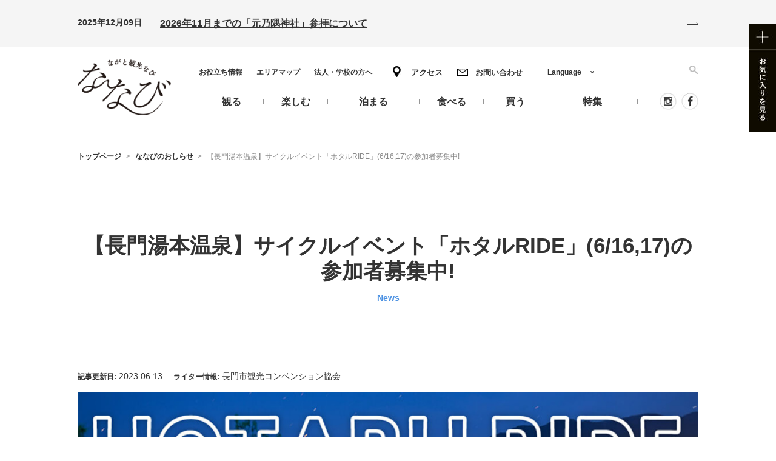

--- FILE ---
content_type: text/html; charset=UTF-8
request_url: https://nanavi.jp/news/23569/
body_size: 11335
content:
<!DOCTYPE html>
<html class="prod" dir="ltr" lang="ja" prefix="og: https://ogp.me/ns#">

<head>
  <!-- Google Tag Manager -->
  <script>
    (function(w, d, s, l, i) {
      w[l] = w[l] || [];
      w[l].push({
        'gtm.start': new Date().getTime(),
        event: 'gtm.js'
      });
      var f = d.getElementsByTagName(s)[0],
        j = d.createElement(s),
        dl = l != 'dataLayer' ? '&l=' + l : '';
      j.async = true;
      j.src =
        'https://www.googletagmanager.com/gtm.js?id=' + i + dl;
      f.parentNode.insertBefore(j, f);
    })(window, document, 'script', 'dataLayer', 'GTM-W3Q9KXL');
  </script>
  <!-- End Google Tag Manager -->
  <meta name="facebook-domain-verification" content="tmxfs0ewwjb2drr7onrecda33fqy6j" />
  <meta charset="UTF-8">
        <!-- preload -->
  <link rel="preload" href="https://nanavi.jp/wp-content/themes/nanavi/css/style.css?v=2.1.13" as="style">
  <link rel="stylesheet" href="https://nanavi.jp/wp-content/themes/nanavi/css/custom.css?v=2.1.13">
  <link rel="preload" href="https://nanavi.jp/wp-content/plugins/wp-favorite-posts/wpfp.css" as="style">
  <link rel="preload" href="https://nanavi.jp/wp-content/plugins/wp-pagenavi/pagenavi-css.css" as="style">
  <link rel="preload" href="https://nanavi.jp/wp-content/themes/nanavi/js/lazyImage.js?v=2.1.13" as="script">
  <link rel="preload" href="https://nanavi.jp/wp-includes/js/jquery/jquery.js?ver=1.12.4-wp" as="script">
  <link rel="preload" href="https://nanavi.jp/wp-includes/js/jquery/jquery-migrate.min.js?ver=1.4.1" as="script">
  <link rel="preload" href="https://nanavi.jp/wp-content/themes/nanavi/js/slick/fonts/slick.woff" as="font" type="font/woff" crossorigin>
  <link rel="preload" href="https://nanavi.jp/wp-content/themes/nanavi/img/top/pic_slide1.jpg" as="image">
  <link rel="preload" href="https://nanavi.jp/wp-content/themes/nanavi/img/top/slide_2020_04.jpg" as="image">
  <link rel="preload" href="https://nanavi.jp/wp-content/themes/nanavi/img/top/slide_2020_05.jpg" as="image">
  <link rel="preload" href="https://nanavi.jp/wp-content/themes/nanavi/img/top/slide_2020_06.jpg" as="image">
  <link rel="preload" href="https://nanavi.jp/wp-content/themes/nanavi/img/top/slide_nagatocycling.jpg" as="image">

  <!-- include style.css -->
    <!-- include lazyImage.js -->
    <meta name="viewport" id="viewport" content="width=device-width">
  <meta name="format-detection" content="telephone=no">
  <link rel="icon" href="https://nanavi.jp/wp-content/themes/nanavi/img/cmn/favicon.ico">
  <link rel="apple-touch-icon" href="https://nanavi.jp/wp-content/themes/nanavi/img/cmn/apple-touch-icon.png">
  	<style>img:is([sizes="auto" i], [sizes^="auto," i]) { contain-intrinsic-size: 3000px 1500px }</style>
	<link rel="alternate" hreflang="ja" href="https://nanavi.jp/news/23569/" />
<link rel="alternate" hreflang="en" href="https://nanavi.jp/en/news/231707/" />
<link rel="alternate" hreflang="zh-hans" href="https://nanavi.jp/zh-hans/news/244351/" />
<link rel="alternate" hreflang="zh-hant" href="https://nanavi.jp/zh-hant/news/274790/" />
<link rel="alternate" hreflang="ko" href="https://nanavi.jp/ko/news/264481/" />
<link rel="alternate" hreflang="x-default" href="https://nanavi.jp/news/23569/" />

		<!-- All in One SEO 4.9.0 - aioseo.com -->
		<title>【長門湯本温泉】サイクルイベント「ホタルRIDE」(6/16,17)の参加者募集中! | 山口県長門市観光サイト ななび</title>
	<meta name="description" content="長門の観光スポット、イベントなどの最新情報をお知らせします。" />
	<meta name="robots" content="max-image-preview:large" />
	<meta name="author" content="長門市観光コンベンション協会"/>
	<link rel="canonical" href="https://nanavi.jp/news/23569/" />
	<meta name="generator" content="All in One SEO (AIOSEO) 4.9.0" />
		<meta property="og:locale" content="ja_JP" />
		<meta property="og:site_name" content="ななびのお知らせ | ななびのお知らせ" />
		<meta property="og:type" content="article" />
		<meta property="og:title" content="【長門湯本温泉】サイクルイベント「ホタルRIDE」(6/16,17)の参加者募集中! | 山口県長門市観光サイト ななび" />
		<meta property="og:description" content="長門の観光スポット、イベントなどの最新情報をお知らせします。" />
		<meta property="og:url" content="https://nanavi.jp/news/23569/" />
		<meta property="og:image" content="https://nanavi.jp/wp-content/uploads/2023/06/230605_hotaruride01-1.jpg" />
		<meta property="og:image:secure_url" content="https://nanavi.jp/wp-content/uploads/2023/06/230605_hotaruride01-1.jpg" />
		<meta property="og:image:width" content="900" />
		<meta property="og:image:height" content="600" />
		<meta property="article:published_time" content="2023-06-12T23:54:35+00:00" />
		<meta property="article:modified_time" content="2023-06-12T23:54:35+00:00" />
		<meta name="twitter:card" content="summary_large_image" />
		<meta name="twitter:title" content="【長門湯本温泉】サイクルイベント「ホタルRIDE」(6/16,17)の参加者募集中! | 山口県長門市観光サイト ななび" />
		<meta name="twitter:description" content="長門の観光スポット、イベントなどの最新情報をお知らせします。" />
		<meta name="twitter:image" content="https://nanavi.jp/wp-content/uploads/2023/06/230605_hotaruride01-1.jpg" />
		<script type="application/ld+json" class="aioseo-schema">
			{"@context":"https:\/\/schema.org","@graph":[{"@type":"BreadcrumbList","@id":"https:\/\/nanavi.jp\/news\/23569\/#breadcrumblist","itemListElement":[{"@type":"ListItem","@id":"https:\/\/nanavi.jp#listItem","position":1,"name":"\u30db\u30fc\u30e0","item":"https:\/\/nanavi.jp","nextItem":{"@type":"ListItem","@id":"https:\/\/nanavi.jp\/news\/#listItem","name":"\u306a\u306a\u3073\u306e\u304a\u3057\u3089\u305b"}},{"@type":"ListItem","@id":"https:\/\/nanavi.jp\/news\/#listItem","position":2,"name":"\u306a\u306a\u3073\u306e\u304a\u3057\u3089\u305b","item":"https:\/\/nanavi.jp\/news\/","nextItem":{"@type":"ListItem","@id":"https:\/\/nanavi.jp\/news\/\/cycling\/#listItem","name":"\u30b5\u30a4\u30af\u30ea\u30f3\u30b0"},"previousItem":{"@type":"ListItem","@id":"https:\/\/nanavi.jp#listItem","name":"\u30db\u30fc\u30e0"}},{"@type":"ListItem","@id":"https:\/\/nanavi.jp\/news\/\/cycling\/#listItem","position":3,"name":"\u30b5\u30a4\u30af\u30ea\u30f3\u30b0","item":"https:\/\/nanavi.jp\/news\/\/cycling\/","nextItem":{"@type":"ListItem","@id":"https:\/\/nanavi.jp\/news\/23569\/#listItem","name":"\u3010\u9577\u9580\u6e6f\u672c\u6e29\u6cc9\u3011\u30b5\u30a4\u30af\u30eb\u30a4\u30d9\u30f3\u30c8\u300c\u30db\u30bf\u30ebRIDE\u300d(6\/16,17)\u306e\u53c2\u52a0\u8005\u52df\u96c6\u4e2d!"},"previousItem":{"@type":"ListItem","@id":"https:\/\/nanavi.jp\/news\/#listItem","name":"\u306a\u306a\u3073\u306e\u304a\u3057\u3089\u305b"}},{"@type":"ListItem","@id":"https:\/\/nanavi.jp\/news\/23569\/#listItem","position":4,"name":"\u3010\u9577\u9580\u6e6f\u672c\u6e29\u6cc9\u3011\u30b5\u30a4\u30af\u30eb\u30a4\u30d9\u30f3\u30c8\u300c\u30db\u30bf\u30ebRIDE\u300d(6\/16,17)\u306e\u53c2\u52a0\u8005\u52df\u96c6\u4e2d!","previousItem":{"@type":"ListItem","@id":"https:\/\/nanavi.jp\/news\/\/cycling\/#listItem","name":"\u30b5\u30a4\u30af\u30ea\u30f3\u30b0"}}]},{"@type":"Organization","@id":"https:\/\/nanavi.jp\/#organization","name":"\u306a\u306a\u3073\u306e\u304a\u77e5\u3089\u305b","description":"\u306a\u306a\u3073\u306e\u304a\u77e5\u3089\u305b","url":"https:\/\/nanavi.jp\/"},{"@type":"Person","@id":"https:\/\/nanavi.jp\/#author","url":"https:\/\/nanavi.jp\/","name":"\u9577\u9580\u5e02\u89b3\u5149\u30b3\u30f3\u30d9\u30f3\u30b7\u30e7\u30f3\u5354\u4f1a","image":{"@type":"ImageObject","@id":"https:\/\/nanavi.jp\/news\/23569\/#authorImage","url":"https:\/\/secure.gravatar.com\/avatar\/0442bc3c30be20390bf7dfa7410437dc47a190e24556a6c30ded21578533e3cc?s=96&d=mm&r=g","width":96,"height":96,"caption":"\u9577\u9580\u5e02\u89b3\u5149\u30b3\u30f3\u30d9\u30f3\u30b7\u30e7\u30f3\u5354\u4f1a"}},{"@type":"WebPage","@id":"https:\/\/nanavi.jp\/news\/23569\/#webpage","url":"https:\/\/nanavi.jp\/news\/23569\/","name":"\u3010\u9577\u9580\u6e6f\u672c\u6e29\u6cc9\u3011\u30b5\u30a4\u30af\u30eb\u30a4\u30d9\u30f3\u30c8\u300c\u30db\u30bf\u30ebRIDE\u300d(6\/16,17)\u306e\u53c2\u52a0\u8005\u52df\u96c6\u4e2d! | \u5c71\u53e3\u770c\u9577\u9580\u5e02\u89b3\u5149\u30b5\u30a4\u30c8 \u306a\u306a\u3073","description":"\u9577\u9580\u306e\u89b3\u5149\u30b9\u30dd\u30c3\u30c8\u3001\u30a4\u30d9\u30f3\u30c8\u306a\u3069\u306e\u6700\u65b0\u60c5\u5831\u3092\u304a\u77e5\u3089\u305b\u3057\u307e\u3059\u3002","inLanguage":"ja","isPartOf":{"@id":"https:\/\/nanavi.jp\/#website"},"breadcrumb":{"@id":"https:\/\/nanavi.jp\/news\/23569\/#breadcrumblist"},"author":{"@id":"https:\/\/nanavi.jp\/#author"},"creator":{"@id":"https:\/\/nanavi.jp\/#author"},"image":{"@type":"ImageObject","url":"https:\/\/nanavi.jp\/wp-content\/uploads\/2023\/06\/230605_hotaruride01-1.jpg","@id":"https:\/\/nanavi.jp\/news\/23569\/#mainImage","width":900,"height":600},"primaryImageOfPage":{"@id":"https:\/\/nanavi.jp\/news\/23569\/#mainImage"},"datePublished":"2023-06-13T08:54:35+09:00","dateModified":"2023-06-13T08:54:35+09:00"},{"@type":"WebSite","@id":"https:\/\/nanavi.jp\/#website","url":"https:\/\/nanavi.jp\/","name":"\u5c71\u53e3\u770c\u9577\u9580\u5e02\u89b3\u5149\u30b5\u30a4\u30c8 \u306a\u306a\u3073","description":"\u306a\u306a\u3073\u306e\u304a\u77e5\u3089\u305b","inLanguage":"ja","publisher":{"@id":"https:\/\/nanavi.jp\/#organization"}}]}
		</script>
		<!-- All in One SEO -->

<link rel="alternate" type="application/rss+xml" title="ななびのお知らせ &raquo; フィード" href="https://nanavi.jp/feed/" />
<link rel="alternate" type="application/rss+xml" title="ななびのお知らせ &raquo; コメントフィード" href="https://nanavi.jp/comments/feed/" />
<link rel='stylesheet' id='wpfp-css' href='https://nanavi.jp/wp-content/plugins/wp-favorite-posts/wpfp.css' type='text/css' />
<link rel='stylesheet' id='style-css-css' href='https://nanavi.jp/wp-content/themes/nanavi/css/style.css?ver=2.1.13' type='text/css' media='all' />
<style id='classic-theme-styles-inline-css' type='text/css'>
/*! This file is auto-generated */
.wp-block-button__link{color:#fff;background-color:#32373c;border-radius:9999px;box-shadow:none;text-decoration:none;padding:calc(.667em + 2px) calc(1.333em + 2px);font-size:1.125em}.wp-block-file__button{background:#32373c;color:#fff;text-decoration:none}
</style>
<link rel='stylesheet' id='aioseo/css/src/vue/standalone/blocks/table-of-contents/global.scss-css' href='https://nanavi.jp/wp-content/plugins/all-in-one-seo-pack/dist/Lite/assets/css/table-of-contents/global.e90f6d47.css?ver=4.9.0' type='text/css' media='all' />
<style id='global-styles-inline-css' type='text/css'>
:root{--wp--preset--aspect-ratio--square: 1;--wp--preset--aspect-ratio--4-3: 4/3;--wp--preset--aspect-ratio--3-4: 3/4;--wp--preset--aspect-ratio--3-2: 3/2;--wp--preset--aspect-ratio--2-3: 2/3;--wp--preset--aspect-ratio--16-9: 16/9;--wp--preset--aspect-ratio--9-16: 9/16;--wp--preset--color--black: #000000;--wp--preset--color--cyan-bluish-gray: #abb8c3;--wp--preset--color--white: #ffffff;--wp--preset--color--pale-pink: #f78da7;--wp--preset--color--vivid-red: #cf2e2e;--wp--preset--color--luminous-vivid-orange: #ff6900;--wp--preset--color--luminous-vivid-amber: #fcb900;--wp--preset--color--light-green-cyan: #7bdcb5;--wp--preset--color--vivid-green-cyan: #00d084;--wp--preset--color--pale-cyan-blue: #8ed1fc;--wp--preset--color--vivid-cyan-blue: #0693e3;--wp--preset--color--vivid-purple: #9b51e0;--wp--preset--gradient--vivid-cyan-blue-to-vivid-purple: linear-gradient(135deg,rgba(6,147,227,1) 0%,rgb(155,81,224) 100%);--wp--preset--gradient--light-green-cyan-to-vivid-green-cyan: linear-gradient(135deg,rgb(122,220,180) 0%,rgb(0,208,130) 100%);--wp--preset--gradient--luminous-vivid-amber-to-luminous-vivid-orange: linear-gradient(135deg,rgba(252,185,0,1) 0%,rgba(255,105,0,1) 100%);--wp--preset--gradient--luminous-vivid-orange-to-vivid-red: linear-gradient(135deg,rgba(255,105,0,1) 0%,rgb(207,46,46) 100%);--wp--preset--gradient--very-light-gray-to-cyan-bluish-gray: linear-gradient(135deg,rgb(238,238,238) 0%,rgb(169,184,195) 100%);--wp--preset--gradient--cool-to-warm-spectrum: linear-gradient(135deg,rgb(74,234,220) 0%,rgb(151,120,209) 20%,rgb(207,42,186) 40%,rgb(238,44,130) 60%,rgb(251,105,98) 80%,rgb(254,248,76) 100%);--wp--preset--gradient--blush-light-purple: linear-gradient(135deg,rgb(255,206,236) 0%,rgb(152,150,240) 100%);--wp--preset--gradient--blush-bordeaux: linear-gradient(135deg,rgb(254,205,165) 0%,rgb(254,45,45) 50%,rgb(107,0,62) 100%);--wp--preset--gradient--luminous-dusk: linear-gradient(135deg,rgb(255,203,112) 0%,rgb(199,81,192) 50%,rgb(65,88,208) 100%);--wp--preset--gradient--pale-ocean: linear-gradient(135deg,rgb(255,245,203) 0%,rgb(182,227,212) 50%,rgb(51,167,181) 100%);--wp--preset--gradient--electric-grass: linear-gradient(135deg,rgb(202,248,128) 0%,rgb(113,206,126) 100%);--wp--preset--gradient--midnight: linear-gradient(135deg,rgb(2,3,129) 0%,rgb(40,116,252) 100%);--wp--preset--font-size--small: 13px;--wp--preset--font-size--medium: 20px;--wp--preset--font-size--large: 36px;--wp--preset--font-size--x-large: 42px;--wp--preset--spacing--20: 0.44rem;--wp--preset--spacing--30: 0.67rem;--wp--preset--spacing--40: 1rem;--wp--preset--spacing--50: 1.5rem;--wp--preset--spacing--60: 2.25rem;--wp--preset--spacing--70: 3.38rem;--wp--preset--spacing--80: 5.06rem;--wp--preset--shadow--natural: 6px 6px 9px rgba(0, 0, 0, 0.2);--wp--preset--shadow--deep: 12px 12px 50px rgba(0, 0, 0, 0.4);--wp--preset--shadow--sharp: 6px 6px 0px rgba(0, 0, 0, 0.2);--wp--preset--shadow--outlined: 6px 6px 0px -3px rgba(255, 255, 255, 1), 6px 6px rgba(0, 0, 0, 1);--wp--preset--shadow--crisp: 6px 6px 0px rgba(0, 0, 0, 1);}:where(.is-layout-flex){gap: 0.5em;}:where(.is-layout-grid){gap: 0.5em;}body .is-layout-flex{display: flex;}.is-layout-flex{flex-wrap: wrap;align-items: center;}.is-layout-flex > :is(*, div){margin: 0;}body .is-layout-grid{display: grid;}.is-layout-grid > :is(*, div){margin: 0;}:where(.wp-block-columns.is-layout-flex){gap: 2em;}:where(.wp-block-columns.is-layout-grid){gap: 2em;}:where(.wp-block-post-template.is-layout-flex){gap: 1.25em;}:where(.wp-block-post-template.is-layout-grid){gap: 1.25em;}.has-black-color{color: var(--wp--preset--color--black) !important;}.has-cyan-bluish-gray-color{color: var(--wp--preset--color--cyan-bluish-gray) !important;}.has-white-color{color: var(--wp--preset--color--white) !important;}.has-pale-pink-color{color: var(--wp--preset--color--pale-pink) !important;}.has-vivid-red-color{color: var(--wp--preset--color--vivid-red) !important;}.has-luminous-vivid-orange-color{color: var(--wp--preset--color--luminous-vivid-orange) !important;}.has-luminous-vivid-amber-color{color: var(--wp--preset--color--luminous-vivid-amber) !important;}.has-light-green-cyan-color{color: var(--wp--preset--color--light-green-cyan) !important;}.has-vivid-green-cyan-color{color: var(--wp--preset--color--vivid-green-cyan) !important;}.has-pale-cyan-blue-color{color: var(--wp--preset--color--pale-cyan-blue) !important;}.has-vivid-cyan-blue-color{color: var(--wp--preset--color--vivid-cyan-blue) !important;}.has-vivid-purple-color{color: var(--wp--preset--color--vivid-purple) !important;}.has-black-background-color{background-color: var(--wp--preset--color--black) !important;}.has-cyan-bluish-gray-background-color{background-color: var(--wp--preset--color--cyan-bluish-gray) !important;}.has-white-background-color{background-color: var(--wp--preset--color--white) !important;}.has-pale-pink-background-color{background-color: var(--wp--preset--color--pale-pink) !important;}.has-vivid-red-background-color{background-color: var(--wp--preset--color--vivid-red) !important;}.has-luminous-vivid-orange-background-color{background-color: var(--wp--preset--color--luminous-vivid-orange) !important;}.has-luminous-vivid-amber-background-color{background-color: var(--wp--preset--color--luminous-vivid-amber) !important;}.has-light-green-cyan-background-color{background-color: var(--wp--preset--color--light-green-cyan) !important;}.has-vivid-green-cyan-background-color{background-color: var(--wp--preset--color--vivid-green-cyan) !important;}.has-pale-cyan-blue-background-color{background-color: var(--wp--preset--color--pale-cyan-blue) !important;}.has-vivid-cyan-blue-background-color{background-color: var(--wp--preset--color--vivid-cyan-blue) !important;}.has-vivid-purple-background-color{background-color: var(--wp--preset--color--vivid-purple) !important;}.has-black-border-color{border-color: var(--wp--preset--color--black) !important;}.has-cyan-bluish-gray-border-color{border-color: var(--wp--preset--color--cyan-bluish-gray) !important;}.has-white-border-color{border-color: var(--wp--preset--color--white) !important;}.has-pale-pink-border-color{border-color: var(--wp--preset--color--pale-pink) !important;}.has-vivid-red-border-color{border-color: var(--wp--preset--color--vivid-red) !important;}.has-luminous-vivid-orange-border-color{border-color: var(--wp--preset--color--luminous-vivid-orange) !important;}.has-luminous-vivid-amber-border-color{border-color: var(--wp--preset--color--luminous-vivid-amber) !important;}.has-light-green-cyan-border-color{border-color: var(--wp--preset--color--light-green-cyan) !important;}.has-vivid-green-cyan-border-color{border-color: var(--wp--preset--color--vivid-green-cyan) !important;}.has-pale-cyan-blue-border-color{border-color: var(--wp--preset--color--pale-cyan-blue) !important;}.has-vivid-cyan-blue-border-color{border-color: var(--wp--preset--color--vivid-cyan-blue) !important;}.has-vivid-purple-border-color{border-color: var(--wp--preset--color--vivid-purple) !important;}.has-vivid-cyan-blue-to-vivid-purple-gradient-background{background: var(--wp--preset--gradient--vivid-cyan-blue-to-vivid-purple) !important;}.has-light-green-cyan-to-vivid-green-cyan-gradient-background{background: var(--wp--preset--gradient--light-green-cyan-to-vivid-green-cyan) !important;}.has-luminous-vivid-amber-to-luminous-vivid-orange-gradient-background{background: var(--wp--preset--gradient--luminous-vivid-amber-to-luminous-vivid-orange) !important;}.has-luminous-vivid-orange-to-vivid-red-gradient-background{background: var(--wp--preset--gradient--luminous-vivid-orange-to-vivid-red) !important;}.has-very-light-gray-to-cyan-bluish-gray-gradient-background{background: var(--wp--preset--gradient--very-light-gray-to-cyan-bluish-gray) !important;}.has-cool-to-warm-spectrum-gradient-background{background: var(--wp--preset--gradient--cool-to-warm-spectrum) !important;}.has-blush-light-purple-gradient-background{background: var(--wp--preset--gradient--blush-light-purple) !important;}.has-blush-bordeaux-gradient-background{background: var(--wp--preset--gradient--blush-bordeaux) !important;}.has-luminous-dusk-gradient-background{background: var(--wp--preset--gradient--luminous-dusk) !important;}.has-pale-ocean-gradient-background{background: var(--wp--preset--gradient--pale-ocean) !important;}.has-electric-grass-gradient-background{background: var(--wp--preset--gradient--electric-grass) !important;}.has-midnight-gradient-background{background: var(--wp--preset--gradient--midnight) !important;}.has-small-font-size{font-size: var(--wp--preset--font-size--small) !important;}.has-medium-font-size{font-size: var(--wp--preset--font-size--medium) !important;}.has-large-font-size{font-size: var(--wp--preset--font-size--large) !important;}.has-x-large-font-size{font-size: var(--wp--preset--font-size--x-large) !important;}
:where(.wp-block-post-template.is-layout-flex){gap: 1.25em;}:where(.wp-block-post-template.is-layout-grid){gap: 1.25em;}
:where(.wp-block-columns.is-layout-flex){gap: 2em;}:where(.wp-block-columns.is-layout-grid){gap: 2em;}
:root :where(.wp-block-pullquote){font-size: 1.5em;line-height: 1.6;}
</style>
<link rel='stylesheet' id='wp-pagenavi-css' href='https://nanavi.jp/wp-content/plugins/wp-pagenavi/pagenavi-css.css?ver=2.70' type='text/css' media='all' />
<script type="text/javascript" src="https://nanavi.jp/wp-content/themes/nanavi/js/lazyImage.js?ver=2.1.13" id="lazy-image-js"></script>
<script type="text/javascript" id="wpml-cookie-js-extra">
/* <![CDATA[ */
var wpml_cookies = {"wp-wpml_current_language":{"value":"ja","expires":1,"path":"\/"}};
var wpml_cookies = {"wp-wpml_current_language":{"value":"ja","expires":1,"path":"\/"}};
/* ]]> */
</script>
<script type="text/javascript" src="https://nanavi.jp/wp-content/plugins/sitepress-multilingual-cms/res/js/cookies/language-cookie.js?ver=485900" id="wpml-cookie-js" defer="defer" data-wp-strategy="defer"></script>
<script type="text/javascript" src="https://nanavi.jp/wp-includes/js/jquery/jquery.min.js?ver=3.7.1" id="jquery-core-js"></script>
<script type="text/javascript" src="https://nanavi.jp/wp-includes/js/jquery/jquery-migrate.min.js?ver=3.4.1" id="jquery-migrate-js"></script>
<script type="text/javascript" src="https://nanavi.jp/wp-content/plugins/wp-favorite-posts/script.js?ver=1.6.8" id="wp-favorite-posts-js"></script>
<link rel="https://api.w.org/" href="https://nanavi.jp/wp-json/" /><link rel='shortlink' href='https://nanavi.jp/?p=23569' />
<link rel="alternate" title="oEmbed (JSON)" type="application/json+oembed" href="https://nanavi.jp/wp-json/oembed/1.0/embed?url=https%3A%2F%2Fnanavi.jp%2Fnews%2F23569%2F" />
<link rel="alternate" title="oEmbed (XML)" type="text/xml+oembed" href="https://nanavi.jp/wp-json/oembed/1.0/embed?url=https%3A%2F%2Fnanavi.jp%2Fnews%2F23569%2F&#038;format=xml" />
<meta name="generator" content="WPML ver:4.8.5 stt:59,61,1,28,29;" />
</head>

<body id="top" class="page-news " data-dir="https://nanavi.jp/wp-content/themes/nanavi">
  <!-- Google Tag Manager (noscript) -->
  <noscript><iframe src="https://www.googletagmanager.com/ns.html?id=GTM-W3Q9KXL"
      height="0" width="0" style="display:none;visibility:hidden"></iframe></noscript>
  <!-- End Google Tag Manager (noscript) -->
<div id="fb-root"></div>
    <script>
    (function(d, s, id) {
      var js, fjs = d.getElementsByTagName(s)[0];
      if (d.getElementById(id)) return;
      js = d.createElement(s); js.id = id;
      js.src = "https://connect.facebook.net/ja_JP/sdk.js#xfbml=1&version=v2.10";
      fjs.parentNode.insertBefore(js, fjs);
    }(document, 'script', 'facebook-jssdk'));
    </script>
       <!-- border_display -->
  <div id="featureBack"></div>
  <!-- /#feature -->
  <div id="border_display" class="l_container">
          
  <!-- l_emergency -->
  <div class="l_emergency">
        <div class="l_inner">
          <div class="emergency">
            <div class="emergency-content">
              <p class="emergency-content__date">2025年12月09日</p>
              <a href="https://nanavi.jp/news/32692/" class="emergency-content__ttl">2026年11月までの「元乃隅神社」参拝について</a>
            </div>
            <div class="emergency-icn">
              <img src="https://nanavi.jp/wp-content/themes/nanavi/img/cmn/icn_arrow_emergency.svg" alt="">
            </div>
            </div>
        </div>
      </div>
      <!-- /l_emergency -->
    <!-- l_header -->
    <header class="l_header">

      <!-- l_header_in -->
      <div class="l_header_in l_inner">

        <p class="txt1">(一社)長門市観光コンベンション協会</p>

                                  <div class="logo"><a href="https://nanavi.jp"><img src="https://nanavi.jp/wp-content/themes/nanavi/img/cmn/logo.png" alt="ながと観光なび ななび"></a></div>
                    
                <div class="favorite"><a href="https://nanavi.jp/like/"><img src="https://nanavi.jp/wp-content/themes/nanavi/img/cmn/bnr_favorite.jpg" alt="お気に入りを見る"></a></div>

        <a href="#spmenu" class="btn j_modaal__fullscreen js-header-humb"><img src="https://nanavi.jp/wp-content/themes/nanavi/img/cmn/btn_menu.png" width="19" alt="メニュー"></a>

        <!-- hnavi -->
        <nav class="hnavi">
          <ul class="hnavi_list1">
            <li><a href="https://nanavi.jp/information/">お役立ち情報</a></li>
            <li><a href="https://nanavi.jp/areamap/">エリアマップ</a></li>
            <li><a href="https://nanavi.jp/company/">法人・学校の方へ</a></li>
          </ul>
          <ul class="hnavi_list2">
            <li><a href="https://nanavi.jp/access/" class="access">アクセス</a></li>
            <li><a href="https://nanavi.jp/contact/" class="contact">お問い合わせ</a></li>
          </ul>
          <ul class="hnavi_list3">
            <li>
              <a href="https://nanavi.jp/sightseeing/"><span>観る</span></a>
              <div class="hnavi_mega">
                <ul>
                  <li><a href="https://nanavi.jp/sightseeing/genre/naturalwonders/">自然・景勝地</a></li><li><a href="https://nanavi.jp/sightseeing/genre/shrines_temples/">寺院・神社</a></li><li><a href="https://nanavi.jp/sightseeing/genre/museums/">美術館・博物館</a></li><li><a href="https://nanavi.jp/sightseeing/genre/history_culture/">歴史・文化</a></li><li><a href="https://nanavi.jp/sightseeing/genre/photospots/">フォトスポット</a></li>                </ul>
              </div>
            </li>
            <li>
              <a href="https://nanavi.jp/activities/"><span>楽しむ</span></a>
              <div class="hnavi_mega">
                <ul class="hnavi_mega_parent">
                  <li class="hnavi_mega_parent_item">
                    <a href="https://nanavi.jp/events/">
                      <figure>
                        <img src="https://nanavi.jp/wp-content/themes/nanavi/img/cmn/gnav-img-event.jpg" alt="イベント">
                      </figure>
                      イベント                    </a>
                  </li>
                  <li class="hnavi_mega_parent_item">
                    <a href="https://nanavi.jp/nagatocycling/">
                      <figure>
                        <img src="https://nanavi.jp/wp-content/themes/nanavi/img/cmn/gnav-img-cycling.jpg" alt="サイクリング">
                      </figure>
                      サイクリング                    </a>
                  </li>
                  <li class="hnavi_mega_parent_item">
                    <div class="hnavi_mega_parent_title_wrap">
                      <p>海のアクティビティ</p>
                    </div>
                    <ul class="hnavi_mega_child">
                      <li class="hnavi_mega_child_item"><a href="https://nanavi.jp/activities/genre/diving/">ダイビング</a></li>
                      <li class="hnavi_mega_child_item"><a href="https://nanavi.jp/activities/genre/surfing/">サーフィン</a></li>
                      <li class="hnavi_mega_child_item"><a href="https://nanavi.jp/activities/genre/sea_kayaking/">シーカヤック</a></li>
                      <li class="hnavi_mega_child_item"><a href="https://nanavi.jp/activities/genre/cruise/">クルーズ</a></li>
                      <li class="hnavi_mega_child_item"><a href="https://nanavi.jp/activities/genre/beach/">海水浴場</a></li>
                    </ul>
                  </li>
                  <li class="hnavi_mega_parent_item">
                    <div class="hnavi_mega_parent_title_wrap">
                      <p>陸のアクティビティ</p>
                    </div>
                    <ul class="hnavi_mega_child">
                      <li class="hnavi_mega_child_item"><a href="https://nanavi.jp/activities/genre/camp/">キャンプ</a></li>
                      <li class="hnavi_mega_child_item"><a href="https://nanavi.jp/activities/genre/trekking/">トレッキング</a></li>
                      <li class="hnavi_mega_child_item"><a href="https://nanavi.jp/activities/genre/climbing/">登山</a></li>
                      <li class="hnavi_mega_child_item"><a href="https://nanavi.jp/activities/genre/park/">公園</a></li>
                      <li class="hnavi_mega_child_item"><a href="https://nanavi.jp/activities/genre/cycling/">サイクリング</a></li>
                    </ul>
                  </li>
                </ul>
              </div>
            </li>
            <li>
              <a href="https://nanavi.jp/stay/"><span>泊まる</span></a>
              <div class="hnavi_mega">
                <ul>
                  <li><a href="https://nanavi.jp/stay/genre/ryokan/">旅館</a></li><li><a href="https://nanavi.jp/stay/genre/hotel/">ホテル</a></li><li><a href="https://nanavi.jp/stay/genre/other_stay/">民宿・ゲストハウス</a></li><li><a href="https://nanavi.jp/stay/genre/onsen/">日帰り温泉</a></li>                  <li><a href="https://nanavi.jp/stay/onsen/tawarayamaonsen/">俵山温泉</a></li><li><a href="https://nanavi.jp/stay/onsen/yuyawanonsen/">油谷湾温泉</a></li><li><a href="https://nanavi.jp/stay/onsen/yumenonsen/">湯免温泉</a></li><li><a href="https://nanavi.jp/stay/onsen/nagatoyumotoonsen/">長門湯本温泉</a></li><li><a href="https://nanavi.jp/stay/onsen/kiwadoonsen/">黄波戸温泉</a></li>                </ul>
              </div>
            </li>
            <li>
              <a href="https://nanavi.jp/gourmet/"><span>食べる</span></a>
              <div class="hnavi_mega">
                <ul>
                  <li><a href="https://nanavi.jp/gourmet/genre/takeout/">テイクアウト</a></li><li><a href="https://nanavi.jp/gourmet/genre/yakitori/">やきとり</a></li><li><a href="https://nanavi.jp/gourmet/genre/senzakiika/">仙崎イカ</a></li><li><a href="https://nanavi.jp/gourmet/genre/lunch/">ランチ</a></li><li><a href="https://nanavi.jp/gourmet/genre/dinner/">ディナー</a></li><li><a href="https://nanavi.jp/gourmet/genre/cafe/">カフェ・スウィーツ</a></li><li><a href="https://nanavi.jp/gourmet/genre/bar/">居酒屋・バー</a></li>                </ul>
              </div>
            </li>
            <li>
              <a href="https://nanavi.jp/shopping/"><span>買う</span></a>
              <div class="hnavi_mega">
                <ul>
                  <li><a href="https://nanavi.jp/shopping/genre/kamaboko/">かまぼこ</a></li><li><a href="https://nanavi.jp/shopping/genre/senzakiika/">仙崎イカ</a></li><li><a href="https://nanavi.jp/shopping/genre/seafood/">干物・海産物</a></li><li><a href="https://nanavi.jp/shopping/genre/sweets/">スウィーツ</a></li><li><a href="https://nanavi.jp/shopping/genre/shopother/">その他お店</a></li>                </ul>
              </div>
            </li>
            <li>
              <a href="https://nanavi.jp/feature/"><span>特集</span></a>
            </li>
          </ul>
          <div class="hnavi_search">
            <form role="search" method="get" action="https://nanavi.jp">
              <div class="hnavi_searchSubmit"><input type="submit" value="search"></div>
              <div class="hnavi_searchInput"><input type="text" name="s" id="s-header" value=""></div>
            </form>
          </div>
          <ul class="hnavi_list4">
            <li><a href="https://www.instagram.com/nanavi_visit_nagato/" target="_blank"><img src="https://nanavi.jp/wp-content/themes/nanavi/img/cmn/ico_instagram.jpg" alt="Instagram"></a></li>
            <li><a href="https://www.facebook.com/nanavi.jp/" target="_blank"><img src="https://nanavi.jp/wp-content/themes/nanavi/img/cmn/ico_facebook.jpg" alt="Facebook"></a></li>
          </ul>
        </nav>
        <!-- /hnavi -->

        <div class="lang">
          <p class="lang_btn j_accordion">Language</p>
          <ul><li><a href="https://nanavi.jp/en/news/231707/" hreflang="en" lang="en"><span>English</span></a></li><li><a href="https://nanavi.jp/zh-hans/news/244351/" hreflang="zh-hans" lang="zh-hans"><span>简体中文</span></a></li><li><a href="https://nanavi.jp/zh-hant/news/274790/" hreflang="zh-hant" lang="zh-hant"><span>繁體中文</span></a></li><li><a href="https://nanavi.jp/ko/news/264481/" hreflang="ko" lang="ko"><span>한국어</span></a></li></ul>        </div>

      </div>
      <!-- /l_header_in -->

    </header>
    <!-- /l_header -->

    <!-- l_main -->
    <section class="l_main">

              <!-- c_mainImage -->
        <div class="c_mainImage">

          <!-- パンくずリスト -->

                      <div class="bread l_inner"><ol itemscope itemtype="https://schema.org/BreadcrumbList" class="bread_list"><li class="breadcrumb-top" itemscope itemtype="https://schema.org/ListItem"><a href="https://nanavi.jp/" itemprop="url"><span itemprop="title">トップページ</span></a></li><li>&nbsp;>&nbsp;</li><li itemscope itemtype="https://schema.org/ListItem"><a href="https://nanavi.jp/news/" itemprop="url"><span itemprop="title">ななびのおしらせ</span></a></li><li>&nbsp;>&nbsp;</li><li>【長門湯本温泉】サイクルイベント「ホタルRIDE」(6/16,17)の参加者募集中!</li></ol></div>                    <!-- /パンくずリスト -->
        
	<!-- pageTitle -->
	<div class="pageTitle l_inner">
		<h1 class="pageTitle_lang1">【長門湯本温泉】サイクルイベント「ホタルRIDE」(6/16,17)の参加者募集中!</h1>
		<span class="pageTitle_lang2">News</span>
	</div>
	<!-- /pageTitle -->

	</div>
	<!-- /c_mainImage -->

			<!-- l_main_content -->
		<div class="l_main_content">

			<!-- p_newsDetail -->
			<div class="p_newsDetail news l_inner c_margin-large">

				<div class="head">
					<ul class="headInfo">
						<li>
							<p class="headTerm">記事更新日:</p>
							<p class="headDesc">2023.06.13</p>
						</li>
						<li>
							<p class="headTerm">ライター情報:</p>
							<p class="headDesc">長門市観光コンベンション協会</p>
						</li>
					</ul>
					<div class="eyecatch"><img width="900" height="600" src="https://nanavi.jp/wp-content/uploads/2023/06/230605_hotaruride01-1.jpg" class="attachment-full size-full wp-post-image" alt="" decoding="async" fetchpriority="high" srcset="https://nanavi.jp/wp-content/uploads/2023/06/230605_hotaruride01-1.jpg 900w, https://nanavi.jp/wp-content/uploads/2023/06/230605_hotaruride01-1-300x200.jpg 300w, https://nanavi.jp/wp-content/uploads/2023/06/230605_hotaruride01-1-768x512.jpg 768w" sizes="(max-width: 900px) 100vw, 900px" /></div>
				</div>

				<!-- c_editor -->
				<section class="c_editor c_margin-large">
					<div class="is-not-acc"></p>
<h2>ゲンジボタルの名所へサイクリング</h2>
<p>6月16日(金)と17日(土)に、長門湯本温泉発のサイクルイベント<a href="https://yumotoonsen.com/events/23yumo-hotaru-ride/">「ホタルRIDE」</a>が開催されます。こちらは、立ち寄り湯「恩湯」を拠点にしたレンタサイクルサービス<a href="https://yumotoonsen.com/yumo/">「YUMO(ゆーも)」</a>を活用した企画。当日は地元ガイドさんと一緒に電動自転車で“里山奥のとっておきの”ゲンジボタルの名所へ向かいます。この時期ならではのホタルのイルミネーションをお楽しみください。</p>
<p>&nbsp;</p>
<h3><span style="font-size: 24pt">information</span></h3>
<p>【主催】レンタサイクルYUMO<br>
【会場】「恩湯」前<br>
【日程】2023年6月16日(金)、17日(土)　※雨天中止<br>
【定員】各回5名(自転車の台数に限りがありますので、事前のご予約をお勧めします)<br>
【時間】20:00～21:00<br>
【料金】1名につき1000円<br>
　　　　料金に含まれるもの「自転車レンタル代・保険料・ガイド料」<br>
【参加対象】中学生以上(保護者同伴)<br>
【その他】恩湯の入浴割引券とYUMO特製タオルをプレゼント</p>
<p>&nbsp;</p>
<p><a href="https://yumotoonsen.com/">→詳細、予約方法は長門湯本温泉公式ホームページをご覧ください。</a></p>
<p>&nbsp;</p>
<h2>関連リンク</h2>
<p>・<a href="https://nanavi.jp/news/16604/">「ななび」ホタル観賞スポット紹介</a><br>
・<a href="https://yumotoonsen.com/">長門湯本温泉</a><br>
・<a href="https://onto.jp/">恩湯</a></p>
<p></div>
<div class="is-not-acc"></div>				</section>
				<!-- /c_editor -->

											</div>
			<!-- /p_newsDetail -->

		</div>
		<!-- /l_main_content -->
</section>
<!-- /l_main -->

<!-- l_footer -->
<footer class="l_footer">
			<ul class="l_footer_link l_inner u_mb20-pc">
			<li class="l_footer_link_box">
				<a href="https://nagatrip.nanavi.jp" target="_blank" class="">
					<img src="https://nanavi.jp/wp-content/themes/nanavi/img/cmn/bnr_footer_nagatrip.jpg"
						data-src="https://nanavi.jp/wp-content/themes/nanavi/img/cmn/bnr_footer_nagatrip.jpg"
						data-srcset="https://nanavi.jp/wp-content/themes/nanavi/img/cmn/bnr_footer_nagatrip.jpg"
						alt=""
						class="lazy">
					<div class="l_footer_link_box_mask">
						<p>ながと体験予約<b class="u_nb">ナガトリップ</b></p>
					</div>
				</a>
			</li>
			<li class="l_footer_link_box">
				<a href="https://nanavi.jp/information/pamphlets/" class="">
					<img src="https://nanavi.jp/wp-content/themes/nanavi/img/cmn/bnr_footer02_s.jpg"
						data-src="https://nanavi.jp/wp-content/themes/nanavi/img/cmn/bnr_footer02_s.jpg"
						data-srcset="https://nanavi.jp/wp-content/themes/nanavi/img/cmn/bnr_footer02_s.jpg"
						alt=""
						class="lazy">
					<div class="l_footer_link_box_mask">
						<p>観光パンフレット<b class="u_nb">ダウンロード</b></p>
					</div>
				</a>
			</li>
			<li class="l_footer_link_box">
				<a href="https://nanavi.jp/feature/recommended_spots/" class="">
					<img src="https://nanavi.jp/wp-content/themes/nanavi/img/cmn/bnr_footer_around.jpg"
						data-src="https://nanavi.jp/wp-content/themes/nanavi/img/cmn/bnr_footer_around.jpg"
						data-srcset="https://nanavi.jp/wp-content/themes/nanavi/img/cmn/bnr_footer_around.jpg"
						alt=""
						class="lazy">
					<div class="l_footer_link_box_mask">
						<p>周辺観光</p>
					</div>
				</a>
			</li>
			<li class="l_footer_link_box">
				<a href="https://www.instagram.com/nanavi_visit_nagato/" class="">
					<img src="https://nanavi.jp/wp-content/themes/nanavi/img/cmn/bnr_footer_sns.jpg"
						data-src="https://nanavi.jp/wp-content/themes/nanavi/img/cmn/bnr_footer_sns.jpg"
						data-srcset="https://nanavi.jp/wp-content/themes/nanavi/img/cmn/bnr_footer_sns.jpg"
						alt=""
						class="lazy">
					<div class="l_footer_link_box_mask">
						<p>公式Instagram ななび</p>
					</div>
				</a>
			</li>
		</ul>
		<ul class="l_footer_link is-under l_inner u_mb60-pc u_mb20-sp">
			<li class="l_footer_link_box">
				<a href="https://nanavi.jp/access/to_nagato/">
					<img src="https://nanavi.jp/wp-content/themes/nanavi/img/cmn/bnr_footer_access.jpg"
						data-src="https://nanavi.jp/wp-content/themes/nanavi/img/cmn/bnr_footer_access.jpg"
						data-srcset="https://nanavi.jp/wp-content/themes/nanavi/img/cmn/bnr_footer_access.jpg"
						alt=""
						class="lazy">
					<div class="l_footer_link_box_mask">
						<p>ながとまでのアクセス</p>
					</div>
				</a>
			</li>
			<li class="l_footer_link_box">
				<a href="https://nanavi.jp/information/volunteerguides/">
					<img src="https://nanavi.jp/wp-content/themes/nanavi/img/cmn/bnr_footer03_s.jpg"
						data-src="https://nanavi.jp/wp-content/themes/nanavi/img/cmn/bnr_footer03_s.jpg"
						data-srcset="https://nanavi.jp/wp-content/themes/nanavi/img/cmn/bnr_footer03_s.jpg"
						alt=""
						class="lazy">
					<div class="l_footer_link_box_mask">
						<p>ながと観光案内人</p>
					</div>
				</a>
			</li>
			<li class="l_footer_link_box">
				<a href="https://www.city.nagato.yamaguchi.jp/soshiki/13/32452.html">
					<img src="https://nanavi.jp/wp-content/themes/nanavi/img/cmn/bnr_footer_furusato.jpg"
						data-src="https://nanavi.jp/wp-content/themes/nanavi/img/cmn/bnr_footer_furusato.jpg"
						data-srcset="https://nanavi.jp/wp-content/themes/nanavi/img/cmn/bnr_footer_furusato.jpg"
						alt=""
						class="lazy">
					<div class="l_footer_link_box_mask">
						<p>ながとふるさと納税</p>
					</div>
				</a>
			</li>
			<li class="l_footer_link_box">
				<a href="https://nanavi.jp/cv_info/">
					<img src="https://nanavi.jp/wp-content/themes/nanavi/img/cmn/bnr_footer01_s.jpg"
						data-src="https://nanavi.jp/wp-content/themes/nanavi/img/cmn/bnr_footer01_s.jpg"
						data-srcset="https://nanavi.jp/wp-content/themes/nanavi/img/cmn/bnr_footer01_s.jpg"
						alt=""
						class="lazy">
					<div class="l_footer_link_box_mask">
						<p>長門市観光コンベンション<b class="u_nb">協会について</b></p>
					</div>
				</a>
			</li>
		</ul>
	
	<!-- l_footer_bg -->
	<div class="l_footer_bg">
		<div class="l_footer_in l_inner">
			
			<ul class="fnavi">
				<li class="fnavi_item">
					<p class="fnavi_tit"><a href="https://nanavi.jp">トップ</a></p>
					<p><a href="https://nanavi.jp/news/">ななびのお知らせ</a></p>
										<p><a href="https://nanavi.jp/senzakitchen_news">センザキッチンのお知らせ</a></p>
					<p><a href="https://nanavi.jp/information/">お役立ち情報</a></p>
					<p><a href="https://nanavi.jp/faq/">よくある質問</a></p>
					<p><a href="https://nanavi.jp/company/">法人・学校の方へ</a></p>
				</li>
				<li class="fnavi_item">
					<p class="fnavi_tit"><a href="https://nanavi.jp/sightseeing/">観る</a></p>
					<p><a href="https://nanavi.jp/sightseeing/genre/naturalwonders/">自然・景勝地</a></p><p><a href="https://nanavi.jp/sightseeing/genre/shrines_temples/">寺院・神社</a></p><p><a href="https://nanavi.jp/sightseeing/genre/museums/">美術館・博物館</a></p><p><a href="https://nanavi.jp/sightseeing/genre/history_culture/">歴史・文化</a></p><p><a href="https://nanavi.jp/sightseeing/genre/photospots/">フォトスポット</a></p>				</li>
				<li class="fnavi_item">
					<p class="fnavi_tit"><a href="https://nanavi.jp/activities/">楽しむ</a></p>
					<p><a href="https://nanavi.jp/events/">イベント</a></p>
					<p><a href="https://nanavi.jp/nagatocycling/">サイクリング</a></p>
					<p><a href="https://nanavi.jp/activities/genre/diving/">ダイビング</a></p><p><a href="https://nanavi.jp/activities/genre/surfing/">サーフィン</a></p><p><a href="https://nanavi.jp/activities/genre/sea_kayaking/">シーカヤック</a></p><p><a href="https://nanavi.jp/activities/genre/cruise/">クルーズ</a></p><p><a href="https://nanavi.jp/activities/genre/beach/">海水浴場</a></p><p><a href="https://nanavi.jp/activities/genre/camp/">キャンプ</a></p><p><a href="https://nanavi.jp/activities/genre/trekking/">トレッキング</a></p><p><a href="https://nanavi.jp/activities/genre/climbing/">登山</a></p><p><a href="https://nanavi.jp/activities/genre/park/">公園</a></p><p><a href="https://nanavi.jp/activities/genre/cycling/">サイクリング</a></p>				</li>
				<li class="fnavi_item">
					<p class="fnavi_tit"><a href="https://nanavi.jp/stay/">泊まる</a></p>
					<p><a href="https://nanavi.jp/stay/genre/ryokan/">旅館</a></p><p><a href="https://nanavi.jp/stay/genre/hotel/">ホテル</a></p><p><a href="https://nanavi.jp/stay/genre/other_stay/">民宿・ゲストハウス</a></p><p><a href="https://nanavi.jp/stay/genre/onsen/">日帰り温泉</a></p>					<p><a href="https://nanavi.jp/stay/onsen/tawarayamaonsen/">俵山温泉</a></p><p><a href="https://nanavi.jp/stay/onsen/yuyawanonsen/">油谷湾温泉</a></p><p><a href="https://nanavi.jp/stay/onsen/yumenonsen/">湯免温泉</a></p><p><a href="https://nanavi.jp/stay/onsen/nagatoyumotoonsen/">長門湯本温泉</a></p><p><a href="https://nanavi.jp/stay/onsen/kiwadoonsen/">黄波戸温泉</a></p>				</li>
				<li class="fnavi_item">
					<p class="fnavi_tit"><a href="https://nanavi.jp/gourmet/">食べる</a></p>
					<p><a href="https://nanavi.jp/gourmet/genre/takeout/">テイクアウト</a></p><p><a href="https://nanavi.jp/gourmet/genre/yakitori/">やきとり</a></p><p><a href="https://nanavi.jp/gourmet/genre/senzakiika/">仙崎イカ</a></p><p><a href="https://nanavi.jp/gourmet/genre/lunch/">ランチ</a></p><p><a href="https://nanavi.jp/gourmet/genre/dinner/">ディナー</a></p><p><a href="https://nanavi.jp/gourmet/genre/cafe/">カフェ・スウィーツ</a></p><p><a href="https://nanavi.jp/gourmet/genre/bar/">居酒屋・バー</a></p>				</li>
				<li class="fnavi_item">
					<p class="fnavi_tit"><a href="https://nanavi.jp/shopping/">買う</a></p>
					<p><a href="https://nanavi.jp/shopping/genre/kamaboko/">かまぼこ</a></p><p><a href="https://nanavi.jp/shopping/genre/senzakiika/">仙崎イカ</a></p><p><a href="https://nanavi.jp/shopping/genre/seafood/">干物・海産物</a></p><p><a href="https://nanavi.jp/shopping/genre/sweets/">スウィーツ</a></p><p><a href="https://nanavi.jp/shopping/genre/shopother/">その他お店</a></p>				</li>
				<li class="fnavi_item">
					<p class="fnavi_tit"><a href="https://nanavi.jp/feature/">特集</a></p>
					<p class="fnavi_tit"><a href="https://nanavi.jp/access/">アクセス</a></p>
					<p><a href="https://nanavi.jp/access/to_nagato/">ながとまでのアクセス</a></p>
					<p><a href="https://nanavi.jp/access/in_nagato/">市内アクセス</a></p>
				</li>
			</ul>

			<ul class="fnavi2">
				<li class="fnavi2_item"><a href="https://nanavi.jp/privacy-policy/">プライバシーポリシー</a></li>
				<li class="fnavi2_item"><a href="https://nanavi.jp/site-policy/">サイトポリシー</a></li>
				<li class="fnavi2_item"><a href="https://nanavi.jp/link/">リンク集</a></li>
				<li class="fnavi2_item"><a href="https://nanavi.jp/faq/">よくある質問</a></li>
			</ul>

			<div class="fnavi_main">
				<div class="logo"><a href="https://nanavi.jp"><img src="https://nanavi.jp/wp-content/themes/nanavi/img/cmn/logo.png" width="118" alt="ながと観光なび ななび" class="u_auto-sp"></a></div>
				<ul class="info">
					<li>
						<p class="title">(一社)長門市観光コンベンション協会</p>
						<p>759-4106&emsp;山口県長門市仙崎4297-1<br>道の駅センザキッチン観光案内所（YUKUTE内）</p>
						<p>TEL：0837-27-0074</p>
					</li>
					<li>
						<p class="title">長門市 観光スポーツ文化部 観光政策課</p>
						<p>759-4192 山口県長門市東深川1339-2</p>
						<p>TEL：0837-23-1251</p>
					</li>
				</ul>
			</div>

		</div>
	</div>
	<!-- /l_footer_bg -->
	<div class="copyright">Copyright &copy; nanavi.jp. All Rights Reserved.</div>
</footer>
<!-- /l_footer -->


<!-- スマホメニュー -->
<div id="spmenu" class="j_modaal">
	<div class="l_spmenu">
		<div class="lang">
			<p class="btn j_accordion">Language</p>
          		</div>

		<div class="search">
			<form role="search" method="get" action="https://nanavi.jp">
				<div class="submit"><input type="submit" value="search"></div>
				<div class="input"><input type="text" name="s" id="s-footer" value=""></div>
			</form>
		</div>

		<ul class="navi">
			<li><a href="https://nanavi.jp/sightseeing/">観る</a></li>
			<li><a href="https://nanavi.jp/activities/">楽しむ</a></li>
			<li><a href="https://nanavi.jp/events/">イベント</a></li>
			<li><a href="https://nanavi.jp/nagatocycling/">サイクリング</a></li>
			<li><a href="https://nanavi.jp/stay/">泊まる</a></li>
			<li><a href="https://nanavi.jp/gourmet/">食べる</a></li>
			<li><a href="https://nanavi.jp/shopping/">買う</a></li>
			<li><a href="https://nanavi.jp/feature/">特集</a></li>
		</ul>
		<ul class="navi2">
			<li class="access"><a href="https://nanavi.jp/access/">アクセス</a></li>
			<li class="contact"><a href="https://nanavi.jp/contact/">お問い合わせ</a></li>
		</ul>
		<ul class="navi3">
			<li><a href="https://nanavi.jp/information/">お役立ち情報</a></li>
			<li><a href="https://nanavi.jp/areamap/">エリアマップ</a></li>
			<li><a href="https://nanavi.jp/company/">法人・学校の方へ</a></li>
		</ul>
		<ul class="navi4">
			<li><a href="https://nanavi.jp/privacy-policy/">プライバシー<b class="u_nb">ポリシー</b></a></li>
			<li><a href="https://nanavi.jp/site-policy/">サイトポリシー</a></li>
			<li><a href="https://nanavi.jp/link/">リンク集</a></li>
			<li><a href="https://nanavi.jp/faq/">よくある質問</a></li>
		</ul>
		<ul class="navi5">
			<li><a href="https://www.instagram.com/nanavi_visit_nagato/" target="_blank"><img src="https://nanavi.jp/wp-content/themes/nanavi/img/cmn/ico_instagram02.png" width="44" alt="Instagram"></a></li>
			<li><a href="https://www.facebook.com/nanavi.jp/" target="_blank"><img src="https://nanavi.jp/wp-content/themes/nanavi/img/cmn/ico_facebook02.png" width="44" alt="Facebook"></a></li>
		</ul>
	</div>
</div>
<!-- /スマホメニュー -->


</div>
<!-- /border_display -->
<script type="text/javascript" src="https://nanavi.jp/wp-content/themes/nanavi/js/common.js?v=2.1.13"></script>
<script type="text/javascript" src="https://nanavi.jp/wp-content/themes/nanavi/js/headerEmergency.js?v=2.1.13"></script>
	<!-- Swiper CSS -->
	<link rel="stylesheet" href="https://cdn.jsdelivr.net/npm/swiper@9/swiper-bundle.min.css">
	<!-- Swiper JS -->
	<script src="https://cdn.jsdelivr.net/npm/swiper@9/swiper-bundle.min.js"></script>
  <script type="text/javascript" src="https://nanavi.jp/wp-content/themes/nanavi/js/modalGallery.js?v=2.1.13"></script>
<script type="speculationrules">
{"prefetch":[{"source":"document","where":{"and":[{"href_matches":"\/*"},{"not":{"href_matches":["\/wp-*.php","\/wp-admin\/*","\/wp-content\/uploads\/*","\/wp-content\/*","\/wp-content\/plugins\/*","\/wp-content\/themes\/nanavi\/*","\/*\\?(.+)"]}},{"not":{"selector_matches":"a[rel~=\"nofollow\"]"}},{"not":{"selector_matches":".no-prefetch, .no-prefetch a"}}]},"eagerness":"conservative"}]}
</script>
<script type="module"  src="https://nanavi.jp/wp-content/plugins/all-in-one-seo-pack/dist/Lite/assets/table-of-contents.95d0dfce.js?ver=4.9.0" id="aioseo/js/src/vue/standalone/blocks/table-of-contents/frontend.js-js"></script>
</body>

</html>